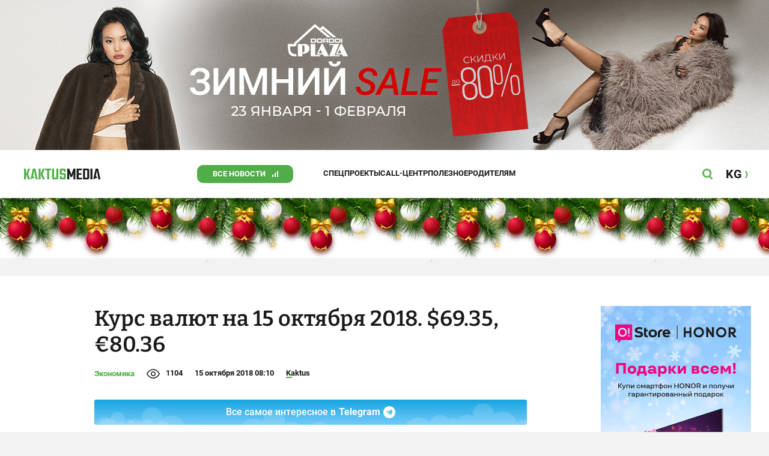

--- FILE ---
content_type: application/javascript
request_url: https://banner.kaktus.media/src/view/load/loading.js?1670585176
body_size: 10269
content:
;(async function(window, document){

	const WINDOW = window;
	const DOCUMENT = document;
	const SCRIPT_JQUERY = 'https://ajax.googleapis.com/ajax/libs/jquery/3.1.1/jquery.min.js';
	const SCRIPT_ADS_GOOGLE_IPI = '//pagead2.googlesyndication.com/pagead/js/adsbygoogle.js';
	const SCRIPT_YOUTUBE = '//www.youtube.com/player_api';
	const PART_SELECTOR = '.bnr';
	const URL_API = banner_api_url;
	const SESSION_ID = banner_api_session;
	const LOAD_TIMEOUT = 3000;
	const PART_TYPE_BANNER = 'banner';
	const PART_TYPE_BRANDING = 'branding';
	const PART_TYPE_PREROLL = 'preroll';
	const PART_PREROLL_EXTENSIONS = ['mp4'];
	const BANNER_LABEL_VIEW = 'view';
	const BANNER_LABEL_CLICK = 'click';
	const BANNER_LABEL_PLAY = 'play';
	const IS_PREVIEW = 'BANNER_ONLY_PREVIEW' in Window && Window.BANNER_ONLY_PREVIEW === true;

	window.onReadyDocument = function (callback){
        if (DOCUMENT.readyState !== 'loading'){
        	callback();
        }
        else if (DOCUMENT.addEventListener) {
        	DOCUMENT.addEventListener('DOMContentLoaded', callback);
        }
        else document.attachEvent('onreadystatechange', function(){
			if (DOCUMENT.readyState === 'complete') callback();
		});
    };


    function WindowResizer() {
		this.callbacks = [];
		this.isProcess = false;
		this.isDuplicate = false;
		window.addEventListener('resize', () => {
			this.resize();
		})
    }

    WindowResizer.prototype.resize = async function(){

        // Спим
        await this.sleep();

        // Проверяем то что в данный момент ничего не выполняется
        if(this.isProcess){

        	// Указываем что по окончанию нужно повторить выполнение этой функции
            this.isDuplicate = true;

            // Выходим
            return;
        }

        // Указываем что очередь калбеков уже выполняется
        this.isProcess = true;

        // Перебираем калбеки
        for(const callback of this.callbacks){

            // Результат выполнения
            let result = callback();

            // Калбек вызывать больше не нужно
        	if(result === true){

        		// Удаляем калбек
                this.callbacks.splice(this.callbacks.indexOf(callback), 1);
			}

            // Спим после каждого калбека
            await this.sleep();
		}

		// Указываем что завершили выполнение
		this.isProcess = false;

        // Нужно вызвать функцию ещё раз
        if(this.isDuplicate){

        	// Указываем что больше эту функцию вызывать не нужно
            this.isDuplicate = false;

            // Вызываем функцию
        	return this.resize();
		}
	};

    WindowResizer.prototype.sleep = function(){
		return new Promise(resolve => {
            setTimeout(() => {
            	resolve();
			})
		});
	};

    WindowResizer.prototype.push = async function(callback){
    	this.callbacks.push(callback);
    	this.resize();
	};

    /**
	 * Скрипт для загрузки
	 *
	 * @property {string} url
	 * @property {Promise} loadPromise
	 * @property {Promise|undefined} presetPromise
     * @param {string} url
     * @param {Promise|undefined} [preset]
     * @constructor
     */
	function Script(url, preset) {
		this.url = url;
		this.loadPromise = null;
		this.presetPromise = preset;
	}

    /**
	 * Загрузить скрипт
	 *
     * @returns {Promise}
     */
	Script.prototype.load = async function(){

		if(this.loadPromise instanceof Promise){
			await this.loadPromise;
			return;
		}

        this.loadPromise = new Promise(async (resolve, reject) => {

            let script = DOCUMENT.createElement('script');
            script.type = 'text/javascript';
            script.async = true;
            script.src = this.url;
            script.onload = async () => {
                if(this.presetPromise instanceof Promise){
                    await this.presetPromise;
                }
                resolve();
            };
            script.onerror = (event) => {
                reject(event)
            };
            DOCUMENT.body.appendChild(script);
        });

		await this.loadPromise;
	};

    /**
	 * Уже загруженый скрипты
	 *
     * @type {Script[]}
     */
    Script.scripts = [];

    /**
	 * Инициировать загрузку скрипта
	 *
     * @param {string} url
     * @returns {Promise<void>}
     */
    Script.load = async function(url){
        for(const script of this.scripts){
            if(script.url === url){
                await script.load();
                return;
            }
        }
        const script = new this(url);
        this.scripts.push(script);
        await script.load()
    };

    /**
     * Добавить функцию которую нужно выполнить перед загрузкой скрипта
	 *
     * @param {string} url
     * @param {Promise} preset
     */
    Script.preset = function(url, preset){
        for(const script of this.scripts){
            if(script.url === url){
                console.error(`Пресет для url ${url} уже установлен`);
                return;
            }
        }
        this.scripts.push(new this(url, preset));
    };

    // Пресет для отлова загрузки yuotube API
    Script.preset(SCRIPT_YOUTUBE, new Promise((resolve) => {
        WINDOW.onYouTubeIframeAPIReady = function(){
            resolve();
        };
	}));

    /**
	 * Отправка событий в google analytics
	 *
     * @param category
     * @param action
     * @param label
     * @param [value]
     * @returns {Promise<void>}
     * @constructor
     */
    async function EventSender(category, action, label, value) {

    	while (!EventSender.check()){
    		await EventSender.sleep();
		}

		if(IS_PREVIEW === true){
			return;
		}


	if(window.location.host === 'kaktus.media'){
        	if('gtag' in window){
    			gtag('event', action, {
        			'event_category': category,
                		'event_label': label,
                		'value': value
            		});
        	} else if(typeof ga === "function"){
            		ga('send', 'event', category, action, label, value);
        	}
	}

	const authorSelector = document.querySelector('.Article--author');
	const titleSelector = document.querySelector('.Article--title');
	const categorySelector = document.querySelector('.Article--category');
	const dateSelector = document.querySelector('.Article--createAt');

	const fullUrl = window.location.href;
	const author = authorSelector !== null ? authorSelector.textContent.trim() : '';
	const title = titleSelector !== null ? titleSelector.textContent.trim() : '';
	const articleCategory = categorySelector !== null ? categorySelector.textContent.trim() : '';
	const date = dateSelector !== null ? dateSelector.getAttribute('datetime').trim() : '';

	const [key, id, name] = action.split(':');

	window.dataLayer = window.dataLayer || [];
	window.dataLayer.push({
			"event": "adv_campaign_" + label,
			"eventCategory": category,
			"eventAction": action,
			"event_context": {
				"adv_advertiser_id": id.trim(),  /// идентификатор рекламодателя; в текущей реализации для каждого баннера имеется свой ID
				"adv_format_type": key.trim(), /// тип креатива banner / video
				"adv_ad_name": name.trim(), /// название рекламного объявления / оффера
				"adv_campaign_name": name.trim(), //// название рекламной кампании
				"adv_advertiser_name": name.trim(), ///// название компании
			},
			"page": {
				"url": fullUrl, //// передаем полный url страниц
				"category": articleCategory, //// категория статей
				"title": title, /// Название статьи
				"author": author, /// имя автора
				"date": date /// дата публикации статьи
			},
		});
}

    /**
	 * Проверка подгрузилась аналитика или нет
	 *
     * @returns {boolean}
     */
    EventSender.check = function() {
    	return 'gtag' in window || 'ga' in window;
    };

    /**
	 * пауза между проверками аналитики
     * @returns {Promise}
     */
    EventSender.sleep = function() {
        return new Promise(resolve => {
        	setTimeout(() => {
                resolve();
			}, 200);
		});
    };

    /**
	 * Id генератор
	 *
	 * @returns {int}
     */
	const idGenerator = (function(){
		let id = 0;
        /**
		 * @returns {int}
         */
		return function () {
            id += 1;
            return id;
        }
	}());

	// Везде дальше нам понадобится jQuery, подключаем его
	if(!('jQuery' in window)){
        await Script.load(SCRIPT_JQUERY);
    }
	let $ = window.jQuery;

    /**
	 * Автоматически добавляющиеся в DOM стили
	 *
	 * @property {jQuery} $element
	 * @property {Array} list
     * @constructor
     */
	function Style() {
		this.$element = $('<style></style>');
		this.list = [];
		$(DOCUMENT.body).append(this.$element);
    }

    /**
	 * Добавить стили к уже имеющимся
	 *
     * @param {string|string[]|} style
     */
    Style.prototype.push = function(style){
    	if(style instanceof Array){
            this.list.push(...style);
		}else if(typeof style === 'undefined'){
            this.list = [];
		}else{
            this.list.push(style);
		}
		this.$element.text(this.list.join(' '));
	};

    /**
	 * Удалить все стили
     */
    Style.prototype.clear = function(){
        this.push();
	};

    /**
	 * Часть баннера
	 *
     * @property {jQuery} $element
     * @property {?jQuery} $content
     * @property {Banner} banner
     * @property {Style} style
     * @property {string} part
     * @property {string} key
     * @property {string} position
     * @property {string} type
     * @property {string} id
     * @property {int} index
     * @property {?EntityPart} entity
     * @param $element
     * @constructor
     */
    function Part($element){

        this.$element = $element;
        this.$content = null;
    	this.banner = null;
        this.part = this.$element.attr('data-part');
        this.key = this.$element.attr('data-key');
        this.position = this.$element.attr('data-position') || '0';
        this.index = idGenerator();
        this.id = null;
        this.selector = `.bnr[data-index="${this.index}"]:not([data-type="preroll"])`;

        this.entity = null;

        // Проставляем все данные
        this.$element.attr('data-index', this.index);
        this.$element.attr('data-position', this.position);
        this.$element.attr('data-init', 'true');

        this.style = new Style();

        // Если элемент изначально скрыт
        if(this.$element.css('display') === 'none'){
            // Скрываем до тех пор пока не прогрузится
            this.style.push(`${this.selector}{display:none;}`);
            // Убираем стили из элемента
            this.$element.attr('style', '');
        }
	}

	// Указывает что фейковый (гугловский) баннер уже вставлен на сайт
	let flagFakeBannerExist = false;

    /**
	 * Установка баннера
	 *
     * @param {EntityPart} entity
     */
	Part.prototype.setEntity = async function(entity){

		// Записываем баннер
		this.entity = entity;

		// Устанавливаем тип баннера
		this.$element.attr('data-type', entity.type);

		// Теперь мы знаем id баннера
		this.id = `bnr-id-${this.banner.entity.id}`;

		// Добавляем класс и id
		this.$element.addClass(this.id);
		this.$element.attr('id', this.id);

		// Тут будет храниться внутренности баннера
		let $content;

		// На место этого баннера нужно поставить гугловский
		if(entity.type === PART_TYPE_BANNER && entity.fake === true && 'AD_SENSE_CLIENT' in WINDOW){

			$content = $(
				'<div class="bnr-fake">' +
					'<ins class="adsbygoogle" ' +
						'style="display:block" ' +
						'data-ad-client="' + WINDOW.AD_SENSE_CLIENT + '" ' +
						'data-ad-slot="' + entity.adSenseBlockId + '" ' +
						'data-ad-format="auto" ' +
						'data-full-width-responsive="true"></ins>' +
					'<script>' +
						'window.onReadyDocument(function(){' +
							'adsbygoogle = (window.adsbygoogle || []).push({});' +
						'});' +
					'</script>' +
                '</div>'
			);
			await Script.load(SCRIPT_ADS_GOOGLE_IPI);
		}

		// Это брендирование
		else if(entity.type === PART_TYPE_BRANDING){

			// Нет левого файла
			if(!(entity.fileLeft instanceof EntityFile)){
				throw ['Нет левого файла', this];
			}

			// Нет правого файла
            if(!(entity.fileRight instanceof EntityFile)){
                throw ['Нет правого файла', this];
            }

            // Не указана ширина центральной части
            if(typeof entity.padding !== 'number'){
                throw ['Не указана ширина центральной части', this];
			}

            $content = $(
				'<div class="bnr-type-branding">' +
					'<div class="bnr-type-branding-left">' +
						'<a class="bnr-type-branding-left-link" target="_blank"></a>' +
					'</div>' +
					'<div class="bnr-type-branding-right">' +
						'<a class="bnr-type-branding-right-link" target="_blank"></a>' +
					'</div>' +
				'</div>'
			);

            // Изображение и бэкграунды
            $content.find('.bnr-type-branding-left').css({
                marginRight: (entity.padding / 2) + 'px',
                backgroundColor: entity.backgroundLeft,
                backgroundImage: 'url("' + entity.fileLeft.url + '")',
            });
            $content.find('.bnr-type-branding-right').css({
                marginLeft: (entity.padding / 2) + 'px',
                backgroundColor: entity.backgroundRight,
                backgroundImage: 'url("' + entity.fileRight.url + '")',
            });

            $content.find('.bnr-type-branding-left-link, .bnr-type-branding-right-link')
            	// Ссылка
                .attr('href', this.banner.entity.link)
                // Максимальная ссылка на высоту экрана
                .addClass('bnr-type-branding-all_link-' + (entity.allLink ? '1' : '0'))
				.on('click', () => {
					this.banner.sendEvent(BANNER_LABEL_CLICK);
				})
            ;

            // Фиксированный баннер
            $content.addClass('bnr-type-branding-fixed-' + (entity.fixed ? '1' : '0'));
		}

		// Это преролл
		else if(entity.type === PART_TYPE_PREROLL){

            $content  = $(
				'<div class="bnr-preroll bnr-preroll__disable">' +
					'<div class="bnr-preroll-btn"></div>' +
					'<video class="bnr-preroll-video bnr-preroll-video__disable" playsinline webkit-playsinline></video>' +
					'<div class="bnr-preroll-open">Кликни, чтобы узнать больше</div>' +
				'</div>'
			);

			// Кнопка с текстом
			let $btn = $content.find('.bnr-preroll-btn');

			// Сам преролл
            let $preroll = $content.find('.bnr-preroll-video');

			// Видео не поддерживается
			if(!DOCUMENT.createElement('video').canPlayType){
				throw ['Этот браузер не поддерживает тег video', this];
			}

			// Проверка имеются ли все части баннера
			if(!(entity.file instanceof EntityFile)){
                throw ['Нет файла для проигрывания', this];
			}

			// Неверный формат виде файла для преролла
			if(PART_PREROLL_EXTENSIONS.indexOf(entity.file.ext) === -1){
                throw [`Формат ${entity.file.ext} не разрешён`, this];
			}

			// Подгружаем youtube API
			await Script.load(SCRIPT_YOUTUBE);


			// Тут будет хранится объект для управления последним плеером в контенте
			let playerTarget = null;

			// Запуск youtube плеера
			const functionPlay = function(){
				if(playerTarget !== null && 'playVideo' in playerTarget){
					playerTarget.playVideo();
				}
			};

			// Убираем класс указывающий что преролл ещё не активен
            $content.removeClass('bnr-preroll__disable');

            // Нажатие на преролл
            $content.find('.bnr-preroll-open').on('click', function(){

            	// Кликаем на видео (запускается преролл)
				$preroll.trigger('click');
			});

            // Нажатие на кнопку перехода
			$btn.on('click', () => {

				// Скрываем кнопку
				$btn.addClass('bnr-preroll-btn__disable');

				// Показываем видео
				$preroll.removeClass('bnr-preroll-video__disable');

				// Указываем что прерол открыт
				$content.addClass('bnr-preroll__open');

				// Проставляем бэкграунд
				$content.css({backgroundColor: entity.background});

				// Устанавливаем ссылку на видео
				$preroll.attr('src', entity.file.url);

				// При клике закрываем видео и открываем ссылку
				$preroll.on('click', () => {

					// Отправляем событие
					this.banner.sendEvent(BANNER_LABEL_CLICK);

					$preroll[0].pause();
					$content.addClass('bnr-preroll__disable');
					WINDOW.open(this.banner.entity.link , '_blank');
				});

				// Не удалось воспроизвести ролик
				$preroll[0].addEventListener('error', () => {

					// Скрываем преролл
                    $content.addClass('bnr-preroll__disable');

                    // Запускаем видео
                    functionPlay();

                    // Отправляем ошибку
					throw ['Не удалось воспроизвести файл', this];
				},false);

				// Видео кончилось
				$preroll[0].addEventListener('ended', function(){

                    // Скрываем преролл
					$content.addClass('bnr-preroll__disable');

                    // Запускаем видео
					functionPlay();
				});

				// Запускаем проигрывание преролла
				if(typeof $preroll[0].play !== 'function'){
                    $preroll[0].dispatchEvent(new Event('error'));
				}else{
                    this.banner.sendEvent(BANNER_LABEL_PLAY);
					$preroll[0].play();
				}
			});

			// Меняем ссылку на видео что-бы мы могли его проигрывать
            this.$element.find('iframe[src*="youtube.com"], iframe[src*="youtu.be"]').each(function() {

				// Видео с ютюба
				const $video = $(this);

				// Ссылка на видео
				let src = $video.attr('src');

				// Добавляем свои параметры к видео
				if(/\?/.test(src)){
					src = src + '&';
				}else{
					src = src + '?';
				}
				src = src + 'enablejsapi=1&origin=' + window.location.origin;

				// Меняем ссылку
				$video.attr('src', src);

				// Генерируем новое ID для видео
				const stringIdPlayer = 'youtube_preroll_id_' + idGenerator();

				// Записываем новый блок в документ
				$video.attr('id', stringIdPlayer);

				// Инициируем youtube API
				new YT.Player(stringIdPlayer, {
					events: {
						onReady: function(eventObject){
							playerTarget = eventObject.target;
						},
					}
				});
			});

            this.$element.append($content)
		}

        // Это баннер
		else if(true || entity.type === PART_TYPE_BANNER){

            // Проверка имеются ли файл для вставки
            if(!(entity.file instanceof EntityFile)){
                throw ['Нет файла баннера', this];
            }

			$content = $(
				'<div class="bnr-type-banner">' +
					'<div class="bnr-type-banner-content"></div>' +
					'<a class="bnr-type-banner-link" target="_blank"></a>' +
				'</div>' +
			'');

			// Данные баннера
			$content.find('.bnr-type-banner-link').attr('href', this.banner.entity.link);
			$content.css({backgroundColor: entity.background});

			// Html баннер
			if(entity.file.ext === 'html'){
				const $iframe = $('<iframe class="bnr-type-banner-iframe" src="' + entity.file.url + '" scrolling="no"></iframe>');
				$content.find('.bnr-type-banner-content').append($iframe);
			}


			else if(entity.file.ext === 'mp4' && window.navigator.userAgent.match(/iPhone/i)) {
				const $img = $('<img class="bnr-type-banner-mp4" src="' + entity.file.url + '" type="video/mp4"/>');
				$content.find('.bnr-type-banner-content').append($img);
			}

			// Mp4 видео
			else if(entity.file.ext === 'mp4'){
				const $video = $(
					'<video class="bnr-type-banner-mp4" preload autoplay loop muted playsinline preload="metadata">' +
						'<source src="' + entity.file.url + '" type="video/mp4">' +
					'</video>'
				);

				// Выключаем звук
				$video[0].volume = 0;

				// Добавляем видео
				$content.find('.bnr-type-banner-content').append($video);

				/**
				 * @param {HTMLVideoElement} video
				 * @return {boolean}
				 */
				const isPlay = (video) => {
					return !!(video.currentTime > 0 && !video.paused && !video.ended && video.readyState > 2)
				}

				if(!isPlay($video[0])){
					$video[0].play();
				}
			}

			// Картинка
			else{
				$content.find('.bnr-type-banner-content').css({
					backgroundImage: 'url("' + entity.file.url + '")',
				});
			}

			// Указываем меняет баннер свой размер в зависимости от родителя или нет
			$content.addClass('bnr-type-banner-resize-' + (entity.resize ? '1' : '0'))

			// Клик на ссылку
			$content.find('.bnr-type-banner-link').on('click', () => {

				// Отправляем статистику
				this.banner.sendEvent(BANNER_LABEL_CLICK);
			})
		}

		// Медиа запросы для этого баннера
        const medias = [];

		// Минимальная ширина
		if(entity.minWidth !== null){
            medias.push(`(min-width:${entity.minWidth}px)`);
		}
		// Максимальная ширина
		if(entity.maxWidth !== null){
            medias.push(`(max-width:${entity.maxWidth}px)`);
		}

		// Записываем контент этой части баннера
		this.$content = $content;

        // Отчищаем стили
        this.style.clear();

		if(IS_PREVIEW === true){
			medias.splice(0);
		}

		// Показывать только на определённых разрешениях
		if(medias.length > 0){

			this.style.push([
				this.selector + '{' +
					'display: none;' +
				'}' +
				'@media all and ' + medias.join(' and ') + '{' +
					this.selector + '{' +
                		'display: block;' +
					'}' +
				'}'
			]);

            if(entity.type !== PART_TYPE_PREROLL) {
                Banner.windowResizer.push(() => {
                    if (this.$element.css('display') !== 'none' && this.$content.attr('data-init') !== 'true') {
                        this.banner.sendEvent(BANNER_LABEL_VIEW);
                        this.$content.attr('data-init', 'true');
                        this.$element.append(this.$content);
						this.$element.find('video').each(function(){
							this.play();
						});
                        return true;
                    }
                    return false;
                });
            }
		}

		// Показывать всегда
		else{
            this.style.push([
                 this.selector + '{' +
                	'display: block;' +
                '}'
            ]);

            // Сразу ставим контент баннера
            this.$element.append(this.$content);
			this.$element.find('video').each(function(){
				this.play();
			});

            if(entity.type !== PART_TYPE_PREROLL){
                // Отправляем событие
                this.banner.sendEvent(BANNER_LABEL_VIEW);
            }
		}

		// Удаляем стили из баннера
		this.$element.attr('style', '');

	};


    /**
	 * Селектор для поиска частей баннера по всему документу
	 *
     * @type {string}
     */
    Part.selector = PART_SELECTOR;


    /**
	 * Баннер
	 *
	 * @property {string} key
	 * @property {string} position
	 * @property {boolean} isReady
	 * @property {boolean} isProcess
	 * @property {Part[]} parts
	 * @property {?EntityBanner} entity
     * @param {string} key
     * @param {string} position
     * @constructor
     */
    function Banner(key, position){

        this.isReady = false;
        this.isProcess = false;
        this.data = undefined;
        this.parts = [];
        this.key = key;
        this.position = position;
        this.entity = null;
        this.endLabels = [];
    }

    /**
	 * Установка сущностей для баннера и его частей
	 *
     * @param {EntityBanner} entity
     */
    Banner.prototype.setEntity = function(entity){
    	this.entity = entity;
    	for(const part of this.parts){
    		for(const partEntity of entity.parts){
                if(partEntity.part === part.part){
                    part.setEntity(partEntity);
    				break;
				}
			}
		}
	};

    /**
	 * Объяект отслеживающий изменение размеров окна
	 *
     * @type {WindowResizer}
     */
    Banner.windowResizer = new WindowResizer();

    /**
     * Отправка событий связанных с баннером
     *
     * @param {string} label
     */
    Banner.prototype.sendEvent = async function(label){

    	// ПЭто событие уже отправлялось в аналитику
    	if(this.endLabels.indexOf(label) !== -1){

    		// Выходим
    		return;
		}

		// Событие
        const action = this.key + ':' + this.entity.id + ': ' + this.entity.title;

        // Добавляем в список уже отправлненных
        this.endLabels.push(label);

        // Отправляем событие
        return EventSender('Banners', action, label);
    };

    /**
	 * Все найденые баннера
	 *
     * @type {Banner[]}
     */
    Banner.banners = [];

    /**
	 * Таймаут для новой попытки загрузить данные баннеров
	 *
     * @type {number}
     */
    Banner.loadTimeout = LOAD_TIMEOUT;

    /**
	 * Поиск новых частей баннеров
	 *
     * @returns {Promise<void>}
     */
    Banner.searchNew = async function(){

    	// Проперка части баннера
    	const check = ($part) => {

            // Проверяем привязан этот DOM элемент к объякту или нет
            if($part.attr('data-init') === 'true'){

            	// Привязан, значит он нас не интересует
                return;
            }

            // Создаём новый объяект части баннера
            const part = new Part($part);

            // Тут будет наш баннер
            let bannerTemp;

            // Пытаемся найти баннер который можно связать с этой частью
            for(const banner of this.banners){

            	// Этот баннер уже инициирован или инициируется прямо сейчас
            	if(banner.isProcess || banner.isReady){
            		continue;
				}

				// Этот баннер не подходит
				if(banner.key !== part.key || banner.position !== part.position){
					continue;
				}

				// Этот баннер подходит, запоминаем его
                bannerTemp = banner;

            	// Дальше искать не нужно
            	break;
			}

			// Баннер небыл найден
			if(!(bannerTemp instanceof Banner)){

            	// Создаём новый баннер
                bannerTemp = new Banner(part.key, part.position);

                // Добавляем баннер к уже созданным
                this.banners.push(bannerTemp);
			}

			// Назначаем баннер для этой части
			part.banner = bannerTemp;

            // Добавим баннеру эту часть
            bannerTemp.parts.push(part);

		};

    	// Ищем все части баннера
    	$(Part.selector).each(function(){

    		// Проверяем отдельную часть
    		check($(this));
		});

    	// Ждём загрузки баннеров
    	await Banner.loadData();
	};

    /**
	 * Загрузка баннеров
	 *
     * @returns {Promise<void>}
     */
    Banner.loadData = async function(){

        /** @type {Banner[]} Баннеры */
    	let banners = [];

    	// Данные которые мы отправим на сервер
    	let body = new FormData();

    	// Проверяем баннеры
    	for(const banner of this.banners){

    		// Этот баннер уже инициирован или инициируется прямо сейчас
    		if(banner.isReady || banner.isProcess){
    			continue;
			}

			// Этот баннер нужно инициировать
            banners.push(banner);
		}

		// Баннеры для загрузки не найдены
		if(banners.length === 0){

    		// Выходим
    		return;
		}

		// Перебираем баннеры
		for(const index in banners){

    		// Текущий баннер
    		const banner = banners[index];

    		// Указываем что мы начали его загрузку
            banner.isProcess = true;

            // Добавляем связанные с этим баннером данные
            body.append(`keys[${index}][index]`, index);
            body.append(`keys[${index}][key]`, banner.key);
		}

		body.append('session_id', SESSION_ID)

		// Делаем запрос
		let response = await fetch(URL_API, {
			method: 'post',
			body: body,
            credentials: "include",
			mode: "cors",
        });

        // Указываем что баннеры больше не в процессе загрузки
        for(const banner of banners){
            banner.isProcess = false;
        }

    	// Не удалось сделать запрос
        if(!response.ok){

        	// Ждём
            await new Promise(resolve => {
                setTimeout(() => {
                    resolve();
                }, this.loadTimeout)
            });

            // Запускаем всё снова
            await this.searchNew();

            // Выходим из функции т.к. уже запустили рекурсию
            return;
        }

        // Получаем данные всех баннеров
        const data = await response.json();

        // Обрабатываем ответ для каждого баннера
        for(const index in banners){

        	// Текущий баннер
        	const banner = banners[index];


        	// Указываем что данные для баннера загружены
        	banner.isProcess = false;
        	banner.isReady = true;

        	try{
        		if(data.aBannerList[banner.key][index] === false){
        			if(!('AD_SENSE_BLOCK_ID' in WINDOW) || flagFakeBannerExist === true){
                        throw new Error(`Нет баннера на позицию ${banner.key}`)
					}
					flagFakeBannerExist = true;
                    const fakeData = {data:{}};
					for(const position in data.aConfigList[banner.key]){
						if(position === 'description'){
							continue;
						}
                        fakeData.data[position] = {
							fake: true,
                            adSenseBlockId: WINDOW.AD_SENSE_BLOCK_ID,
						};
					}
                    banner.setEntity(new EntityBanner(
                        fakeData,
                        data.aConfigList[banner.key]
                    ));
				}else{
                    banner.setEntity(new EntityBanner(
                        data.aBannerList[banner.key][index],
                        data.aConfigList[banner.key]
                    ));
                }
			}catch (e) {
                for(const part of banner.parts){
                    part.style.clear();
                    part.style.push(`${part.selector}{display:none;}`);
                }
				console.warn(e);
            }
		}


	};

    /**
	 * Баннер
	 *
	 * @property {int} id
	 * @property {string} key
	 * @property {string} link
	 * @property {string} title
	 * @property {EntityPart[]} parts
	 *
     * @param {Object} data
     * @param {Object} config
     * @constructor
     */
    function EntityBanner(data, config){
    	this.id = parseInt(data.banner_id, 10);
    	this.key = data.banner_key;
    	this.link = data.link;
    	this.title = data.banner_title;

    	const files = [];
    	for(const index in data.file){
    		files.push(new EntityFile(data.file[index]));
		}

		this.parts = [];
		for(const index in config){

    		if(index === 'description'){
    			continue;
			}

			this.parts.push(new EntityPart(index, config[index], data.data[index], files))
		}
	}

    /**
	 * Файл
	 *
	 * @property {int} id
	 * @property {string} url
	 * @property {string} ext
     * @param file
     */
	function EntityFile(file){
    	this.id = parseInt(file.file_id, 10);
    	this.url = file.url;
    	this.ext = file.file_ext.toLowerCase();
	}

    /**
	 * Часть баннера
	 *
	 * @property {string} name
	 * @property {string} type
	 * @property {?int} width
	 * @property {?int} height
	 * @property {?int} minWidth
	 * @property {?int} maxWidth
	 * @property {boolean} resize
	 * @property {?int} padding
	 * @property {?EntityFile} fileLeft
	 * @property {?EntityFile} fileRight
	 * @property {?EntityFile} file
	 * @property {string} backgroundLeft
	 * @property {string} backgroundRight
	 * @property {string} background
	 * @property {boolean} fixed
	 * @property {boolean} allLink
	 * @property {boolean} fake
	 * @property {?string} adSenseBlockId
	 *
     * @param part
     * @param config
     * @param data
     * @param {EntityFile[]} files
     * @constructor
     */
	function EntityPart(part, config, data, files){

        /**
         * @param id
         * @returns {EntityFile|undefined}
         */
    	const getFile = (id) => {
    		for(const file of files){
    			if(file.id === id){
    				return file;
				}
			}
		};

    	this.part = part;
    	this.type = 'type' in config ? config.type : 'banner';
    	this.width = 'width' in config ? config.width : null;
    	this.height = 'height' in config ? config.height : null;
    	this.minWidth = 'min_width' in config ? config.min_width : null;
    	this.maxWidth = 'max_width' in config ? config.max_width : null;
    	this.resize = 'resize' in config ? config.resize : true;
    	this.padding = 'padding' in config ? config.padding : null;

    	// Брэндинг
        this.fileLeft = 'file_id_left' in data ? getFile(parseInt(data.file_id_left)) : null;
        this.fileRight = 'file_id_right' in data ? getFile(parseInt(data.file_id_right)) : null;
        this.backgroundLeft = 'background_left' in data ? `#${data.background_left}` : '#ffffff';
        this.backgroundRight = 'background_right' in data ? `#${data.background_right}` : '#ffffff';
        this.fixed = 'fixed' in data ? data.fixed === '1' : false;
        this.allLink = 'all_link' in data ? data.all_link === '1' : true;
        this.fake = 'fake' in data ? data.fake : false;
        this.adSenseBlockId = 'adSenseBlockId' in data ? data.adSenseBlockId : null;

        // Преролл и баннер
        this.file = 'file_id' in data ? getFile(parseInt(data.file_id)) : null;
        this.background = 'background' in data ? `#${data.background}` : '#ffffff';
	}


	await Banner.searchNew();

	window.bannerSearchNew = async function(){
        await Banner.searchNew();
	};


}(window, document));
